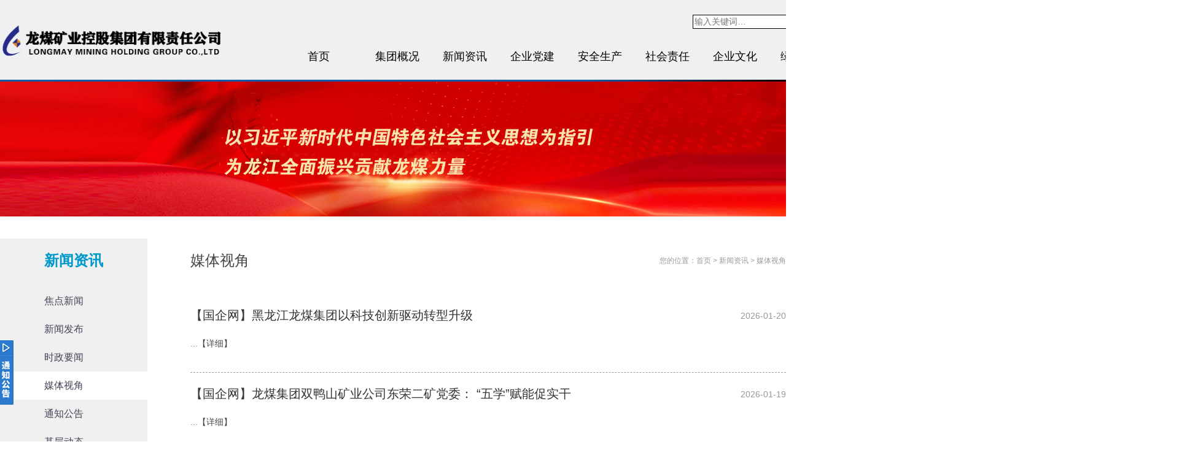

--- FILE ---
content_type: text/html
request_url: https://www.longmay.com.cn/xwzx/mtsj/index.shtml
body_size: 5336
content:

<!DOCTYPE html>
<html>
<head>
<meta http-equiv="Content-Type" content="text/html; charset=UTF-8">
<meta http-equiv="X-UA-Compatible" content="IE=9; IE=8; IE=7; IE=EDGE">
<title>媒体视角</title>
  <link rel="stylesheet" href="/style/reset.css">
  <link rel="stylesheet" href="/style/lm_style.css">
  <link rel="shortcut icon" href="/favicon.ico">
  <script src="/js/jquery-3.6.0.min.js" type="text/javascript"></script>
<script src="/js/jquery-migrate-3.3.2.min.js" type="text/javascript"></script>

</head>
<body>

<!DOCTYPE html>
<!-- 最顶部 -->
<style type="text/css">
/*折叠式通知公告*/
/*{ margin:0; padding:0; list-style:none;}*/
.zdmain{width: 260px;height:105px;position:fixed; bottom:60px; border:1px solid #ccc;background:#FFFFFF;z-index: 9999;}
.zdmain2{}/*{ width:240px; height:100px; position:relative; padding:10px;color: #FF0000; font-size:12px;}*/
.zdmain2 ul li{ width:100%; height:22px; line-height:22px; text-align:left;}
.zdmain2 ul li a{ color:#444; text-decoration:none;}
.zdmain2 ul li a:hover{ text-decoration:underline; color:#000;}
.zdbar{ width:25px; height:105px; position:absolute; right:-25px; top:-1px; background:url(/images/mini_bg.png) no-repeat; display:block;}
</style>
<!-- from ZYG -->
<script src="https://www.longmay.com.cn/js/jquery-3.6.0.min.js" type="text/javascript"></script>
<script src="https://www.longmay.com.cn/js/jquery-migrate-3.3.2.min.js" type="text/javascript"></script>
<script type="text/javascript" src="https://www.longmay.com.cn/js/idangerous.swiper.min.js"></script>


<script src="https://www.longmay.com.cn/v3/js/scroll/smoothscroll.js"></script>
<script src="https://www.longmay.com.cn/v3/js/v3_site.js"></script>

<script>
	var frontAppContext = 'https://www.longmay.com.cn/zcms/';
	var siteID = "122";
</script>

<script>
$(function(){
$('.zdmain').css('left','-262px');
var expanded = true;
$('.zdbar').click(function(){
	if (expanded) {
		$('.zdmain').animate({left:'0'},500);
		$('.zdbar').css('background-position','-25px 0px');

	}else {
		$('.zdmain').animate({left:'-262px'},500);
		$('.zdbar').css('background-position','-0px 0px');
	}
	expanded = !expanded;
});
});
</script> 


<!--通知公告-->
 <div class="zdmain">
   <div class="zdmain2"><a href="javascript:" class="zdbar" style="width:25px; height:105px; position:absolute; right:-25px; top:-1px; background:url(https://www.longmay.com.cn/images/mini_bg.png?ver=1.0) no-repeat; display:block;"></a>
    <ul> 
      <div style="width:255px; height:100px; position:relative; padding:10px;font-size: 12px;line-height: 12px;vertical-align: middle;color: #666666;">
        
          
       		<li> <a href="/c/2025-12-26/658379.shtml" target="_blank" style="color: #444444;">黑龙江省国资委出资企业负...</a>&nbsp; &nbsp; 2025-12-26 </li>
       		<li> <a href="/c/2025-06-04/640451.shtml" target="_blank" style="color: #444444;">龙煤集团-黑龙江省国资委...</a>&nbsp; &nbsp; 2025-06-04 </li>
       		<li> <a href="/c/2024-11-14/624614.shtml" target="_blank" style="color: #444444;">2023年龙煤集团工资分配信...</a>&nbsp; &nbsp; 2024-11-14 </li>
       		<li> <a href="/c/2024-11-14/624612.shtml" target="_blank" style="color: #444444;">2022年龙煤集团工资分配信...</a>&nbsp; &nbsp; 2024-11-14 </li>
        
      </div>
    </ul>  
</div>
</div>
<!-- from ZYG -->

<div class="header-wrap">
  <div class="inner">
    <div class="header clearfix fl"> <a href="/" class="logo fl"><img src="https://www.longmay.com.cn/images/logo.png" alt=""></a>      
    </div>

    <div class="nav clearfix fr">
     <div class="search-wrap search input-group">
   
       <!--input type="text" class="text search-text search-query" placeholder="全站搜索" />
       <input name="search" onClick="" class="btn search-btn search-submit" type="button" value=""-->
              <form action="/search.html" method="get">
    			<input type="hidden" name="index" value="122" />
    				<label for="externalSearchInput"></label>
    			<input	type="text"	id="externalSearchInput"  name="key"  placeholder="输入关键词…" required/>
    			<button type="submit">搜索</button>
  			</form>

      </div>
      <ul style="margin-top: 20px;float: right;">
        <li><a href="https://www.longmay.com.cn/">首页</a></li>
        <li><a href="https://www.longmay.com.cn/jtgk/">集团概况</a></li>
        <li><a href="https://www.longmay.com.cn/xwzx/">新闻资讯</a></li>
        <li><a href="https://www.longmay.com.cn/qydj/">企业党建</a></li>
        <li><a href="https://www.longmay.com.cn/aqsc/">安全生产</a></li>
               <li><a href="https://www.longmay.com.cn/shzr/">社会责任</a></li>
        <li><a href="https://www.longmay.com.cn/qywh/">企业文化</a></li>
        <li><a href="https://www.longmay.com.cn/ztzl/">绿色发展</a></li>
      </ul>
    </div>
  </div>  
  <div class="line3"></div>
</div>
<!--this is -->
 <div class="header" style="width: 100%; margin: 0 auto;">
        <!-- 顶部-->
   <div class="top" style="width: 100%; margin: 0 auto;">
     <img src="/xw_style/image/xinwendht.jpg" style="display: block; width:100%;" alt="">
        </div>
        <!-- 顶部 END-->
</div>
  
<!--<cms:imageplayer code="tytb"></cms:imageplayer> -->

<div class="news-wrap news-list">
  <div class="news-wrap-inner clearfix">
    <div class="news-leftMenu fl">
      <h1>新闻资讯</h1>
      <ul>
        

  
  
     <li><a href="/xwzx/jdxw/">焦点新闻</a></li>
  
  
  
     <li><a href="/xwzx/jtyw/">新闻发布</a></li>
  
  
  
     <li><a href="/xwzx/szyw/">时政要闻</a></li>
  
  <li class="on"><a href="/xwzx/mtsj/">媒体视角</a></li>
  
  
  
     <li><a href="/xwzx/tzgg/">通知公告</a></li>
  
  
  
     <li><a href="/xwzx/jcdt/">基层动态</a></li>
  
  
  
     <li><a href="/xwzx/mhxf/">煤海先锋</a></li>
  
  
  
     <li><a href="/xwzx/lmsp/">龙煤时评</a></li>
  
  
  
     <li><a href="/xwzx/sxxw/">廉政建设</a></li>
  
  
  
     <li><a href="/xwzx/jyjl/">经验交流</a></li>
  

      </ul>
    </div>
    <div class="news-main">
      <div class="news-position">
        <h2>媒体视角</h2>
        <div class="position-details fr"> 您的位置：<a href='/'>首页</a> > <a href='/xwzx/'>新闻资讯</a> > <a href='/xwzx/mtsj/'>媒体视角</a> </div>
      </div>
      <div class="news">
        <ul class="ul">
          
            
          <li>
            
            <h3><a href="/c/2026-01-20/659902.shtml" target="_blank">【国企网】黑龙江龙煤集团以科技创新驱动转型升级</a></h3>
            <i>2026-01-20</i>
            <p>...<a href="/c/2026-01-20/659902.shtml" class="con_xx">【详细】</a></p>
          </li>
          <li>
            
            <h3><a href="/c/2026-01-19/659831.shtml" target="_blank">【国企网】龙煤集团双鸭山矿业公司东荣二矿党委：&#32;“五学”赋能促实干</a></h3>
            <i>2026-01-19</i>
            <p>...<a href="/c/2026-01-19/659831.shtml" class="con_xx">【详细】</a></p>
          </li>
          <li>
            
            <h3><a href="/c/2026-01-18/659743.shtml" target="_blank">【国企网】双鸭山矿业公司打出开源节流“组合拳”全力攻坚克难</a></h3>
            <i>2026-01-18</i>
            <p>...<a href="/c/2026-01-18/659743.shtml" class="con_xx">【详细】</a></p>
          </li>
          <li>
            
            <h3><a href="/c/2026-01-17/659702.shtml" target="_blank">【东北网】智能导航轨迹可控&#32;匠心独运变废为宝&#32;龙煤集团鸡西矿业公司平岗煤矿综合修造厂旧钻机改造工作纪实</a></h3>
            <i>2026-01-17</i>
            <p>...<a href="/c/2026-01-17/659702.shtml" class="con_xx">【详细】</a></p>
          </li>
          <li>
            
            <h3><a href="/c/2026-01-16/659661.shtml" target="_blank">【国企网】党建领航&#32;聚力攻坚&#32;龙煤集团双鸭山矿业公司以高质量党建护航年终攻坚</a></h3>
            <i>2026-01-16</i>
            <p>...<a href="/c/2026-01-16/659661.shtml" class="con_xx">【详细】</a></p>
          </li>
          <li>
            <a target="_blank" href="/c/2026-01-14/659525.shtml"><img src="/upload/resources/image/2026/01/14/95140_230x130c.png" alt=""/></a>
            <h3><a href="/c/2026-01-14/659525.shtml" target="_blank">【国企网】薪火相传冠军城&#32;矿工擎炬耀冰魂</a></h3>
            <i>2026-01-14</i>
            <p>...<a href="/c/2026-01-14/659525.shtml" class="con_xx">【详细】</a></p>
          </li>
          <li>
            
            <h3><a href="/c/2026-01-13/659472.shtml" target="_blank">【东北网】“制度+科技”筑牢安全防线&#32;龙煤集团鸡西矿业公司杏花煤矿信息化入井带班模式见实效工作纪实</a></h3>
            <i>2026-01-13</i>
            <p>...<a href="/c/2026-01-13/659472.shtml" class="con_xx">【详细】</a></p>
          </li>
          <li>
            
            <h3><a href="/c/2026-01-12/659399.shtml" target="_blank">【东北网】从“荒山”到“绿洲”&#32;龙煤集团鸡西矿业公司创新治理举措让矸石山焕发新生</a></h3>
            <i>2026-01-12</i>
            <p>...<a href="/c/2026-01-12/659399.shtml" class="con_xx">【详细】</a></p>
          </li>
          <li>
            
            <h3><a href="/c/2026-01-11/659328.shtml" target="_blank">让智能化技术在“夹缝地带”大放异彩&#32;龙煤集团七台河矿业公司新兴煤矿大学生智能化团队成长记</a></h3>
            <i>2026-01-11</i>
            <p>...<a href="/c/2026-01-11/659328.shtml" class="con_xx">【详细】</a></p>
          </li>
          <li>
            
            <h3><a href="/c/2026-01-10/659293.shtml" target="_blank">老矿向“新”&#32;乌金向“绿”——黑龙江龙煤集团以科技创新驱动转型升级</a></h3>
            <i>2026-01-10</i>
            <p>...<a href="/c/2026-01-10/659293.shtml" class="con_xx">【详细】</a></p>
          </li>
          <li>
            
            <h3><a href="/c/2026-01-10/659290.shtml" target="_blank">从煤层尾气到绿色电能&#32;龙煤集团鸡西矿业公司新发煤矿瓦斯库让低浓度瓦斯华丽转身</a></h3>
            <i>2026-01-10</i>
            <p>...<a href="/c/2026-01-10/659290.shtml" class="con_xx">【详细】</a></p>
          </li>
          <li>
            
            <h3><a href="/c/2026-01-09/659248.shtml" target="_blank">龙煤集团鸡西矿业公司城山煤矿：矿井守护者的“最佳搭档”</a></h3>
            <i>2026-01-09</i>
            <p>...<a href="/c/2026-01-09/659248.shtml" class="con_xx">【详细】</a></p>
          </li>
          <li>
            <a target="_blank" href="/c/2026-01-07/659114.shtml"><img src="/upload/resources/image/2026/01/07/95088_230x130c.jpg" alt=""/></a>
            <h3><a href="/c/2026-01-07/659114.shtml" target="_blank">黑龙江龙煤集团任德玉、李广谊荣登2025年下半年“龙江好人”榜</a></h3>
            <i>2026-01-07</i>
            <p>...<a href="/c/2026-01-07/659114.shtml" class="con_xx">【详细】</a></p>
          </li>
          <li>
            
            <h3><a href="/c/2026-01-06/659047.shtml" target="_blank">深耕降成责任田&#32;激活增效动力源&#32;龙煤集团鸡西矿业公司物资供应部“精准服务&#32;精益管理”系列报道（下篇）</a></h3>
            <i>2026-01-06</i>
            <p>...<a href="/c/2026-01-06/659047.shtml" class="con_xx">【详细】</a></p>
          </li>
          <li>
            
            <h3><a href="/c/2026-01-05/658985.shtml" target="_blank">初心如磐担使命&#32;实干为笔写新篇&#32;龙煤集团鸡西矿业公司物资供应部“精准服务&#32;精益管理”系列报道上篇</a></h3>
            <i>2026-01-05</i>
            <p>...<a href="/c/2026-01-05/658985.shtml" class="con_xx">【详细】</a></p>
          </li>
          <li>
            
            <h3><a href="/c/2026-01-04/658927.shtml" target="_blank">【东北网】靶向破难题——龙煤集团鸡西矿业公司地质测量部测量创新工作室工作纪实</a></h3>
            <i>2026-01-04</i>
            <p>...<a href="/c/2026-01-04/658927.shtml" class="con_xx">【详细】</a></p>
          </li>
          <li>
            
            <h3><a href="/c/2026-01-03/658853.shtml" target="_blank">【东北网】从“被动支护”到“主动改善”，龙煤集团鸡西矿业公司荣华一矿破解软岩支护治水难题</a></h3>
            <i>2026-01-03</i>
            <p>...<a href="/c/2026-01-03/658853.shtml" class="con_xx">【详细】</a></p>
          </li>
          <li>
            
            <h3><a href="/c/2026-01-02/658811.shtml" target="_blank">【国企网】黑龙江龙煤集团全力书写保供“答卷”</a></h3>
            <i>2026-01-02</i>
            <p>...<a href="/c/2026-01-02/658811.shtml" class="con_xx">【详细】</a></p>
          </li>
          <li>
            <a target="_blank" href="/c/2025-12-31/658717.shtml"><img src="/upload/resources/image/2025/12/31/94935_230x130c.png" alt=""/></a>
            <h3><a href="/c/2025-12-31/658717.shtml" target="_blank">【人民日报电子阅报栏】龙煤集团党委书记、董事长王戈主持召开党委理论学习中心组集中学习（扩大）会议</a></h3>
            <i>2025-12-31</i>
            <p>...<a href="/c/2025-12-31/658717.shtml" class="con_xx">【详细】</a></p>
          </li>
          <li>
            
            <h3><a href="https://mp.weixin.qq.com/s/SvvL283J0x5viwU9ntckUQ" target="_blank">【黑龙江日报·龙头新闻】“黑领”变“白领”&#32;鸡矿的“智变”之路</a></h3>
            <i>2025-12-29</i>
            <p>...<a href="https://mp.weixin.qq.com/s/SvvL283J0x5viwU9ntckUQ" class="con_xx">【详细】</a></p>
          </li>
            

          <ul pages="50" current="1" class="pages">
      			<table width='100%' border='0' class='noBorder' align='center'><tr><td height='18' align='center' valign='middle' style='border-width: 0px;color:#525252'>共 761 条记录，每页20条&nbsp;&nbsp;<a href='#'><span class='fc_hui2'>第一页</span></a> | <a href='#'><span class='fc_hui2'>上一页</span></a> | <a href='index_2.shtml'><span class='fc_ch1'>下一页</span></a> | <a href='https://www.longmay.com.cn/zcms/catalog/15332/pc/index_39.shtml'><span class='fc_ch1'>最末页</span></a>&nbsp;&nbsp;第 <input id='_PageBar_1768909094863' type='text' size='4' style='width:30px'  value='1' style='' onKeyUp="value=value.replace(/\D/g,'')"> 页<script>
function _getPageIndexURL(PageIndex){
  PageIndex=PageIndex>0?PageIndex:1;
  PageIndex=PageIndex>39?39:PageIndex;
  if(PageIndex==1){    return 'index.shtml';
  }else if(PageIndex>5&&true){
    return 'https://www.longmay.com.cn/zcms/catalog/15332/pc/index_{PageIndex}.shtml'.replace('{PageIndex}', PageIndex);
  }else{
    return 'index_${PageIndex}.shtml'.replace('${PageIndex}', PageIndex);
  }
}
</script>
<script>function _PageBar_1768909094863_Go(){
  var ele=document.getElementById('_PageBar_1768909094863');
  if(/[^\d]/.test(ele.value)||ele.value>39){
    alert('错误的页码');
    $('_PageBar_Index_1768909094863').focus();
  }else{
    window.location = _getPageIndexURL(parseInt(ele.value,10));
  }
}
</script>&nbsp;&nbsp;<input type='button' onclick='_PageBar_1768909094863_Go();'  style='' value='跳转'></td></tr></table>     
						<!--
            <li class="page page1 page-active" style="display: inline-block;"><a href="javascript:void(0)">1</a></li>
            <li class="page page2" style="display: inline-block;"><a href="${prefix("template/1")}">2</a></li>
            <li class="page page3" style="display: inline-block;"><a href="${prefix("template/1")}">3</a></li>
            <li class="page page4" style="display: inline-block;"><a href="${prefix("template/1")}">4</a></li>
            <li class="page page5" style="display: inline-block;"><a href="${prefix("template/1")}">5</a></li>
            <li class="page page6" style="display: inline-block;"><a href="${prefix("template/1")}">6</a></li>
            <li class="page page7" style="display: inline-block;"><a href="${prefix("template/1")}">7</a></li>
            <li class="page page8" style="display: inline-block;"><a href="${prefix("template/1")}">8</a></li>
            <li class="page page9" style="display: inline-block;"><a href="${prefix("template/1")}">9</a></li>
            <li class="page-next"><a href="${prefix("template/1")}">下一页</a></li>
						-->
          </ul>
        </ul>
      </div>
    </div>
  </div>
</div>

    <div class="footer clearfix">
        <div class="footer-inner">
            <div class="footer-part part-2">
                <p class="footerNav-title">分子公司</p>
                <div class="footer-list">
                    <ul class="fgs">
                      					
            				
                              			  <li><a href="http://www.hgkyjt.com.cn/">鹤岗矿业公司</a></li>
                              			  <li><a href="https://sys.longmay.com.cn/">双鸭山矿业公司</a></li>
                              			  <li><a href="https://www.qthkqxww.org.cn/">七台河矿业公司</a></li>
          					  
                    </ul>
                </div>
            </div>
            <div class="footer-part part-1">
                <p class="footerNav-title">主营产品</p>
                <div class="footer-list">
                    <ul>
                        
            				
                              	<li><a href="/c/2021-07-19/538214.shtml">​龙煤集团煤炭产品简介</a></li>
                              	<li><a href="/c/2021-07-19/538213.shtml">龙煤集团主营产品——精煤系列产品</a></li>
                              	<li><a href="/c/2021-07-19/538212.shtml">龙煤集团主营产品——普通动力煤系列产品</a></li>
                              	<li><a href="/c/2021-07-19/538211.shtml">龙煤集团主营产品——优质动力煤系列产品</a></li>
                              	<li><a href="/c/2021-07-19/538210.shtml">龙煤集团主营产品——粒级煤系列产品</a></li>
          				
                    </ul>
                </div>
            </div>

        </div>
        <div class="footer-part part-3">
            <p class="footerNav-title">联系我们</p>
            <div class="main">
                <div class="info"> 地址：黑龙江省哈尔滨市闽江路237号 </div>
                <div class="info"> 投稿邮箱：longmeizhuankan@126.com </div>
                <!--<div class="info"> 电话：0451-88888888 </div>-->
            </div>
        </div>
        <div class="footer-part part-4">
            <div class="QRcodes">
                              <div class="QRcode"> <img src="https://www.longmay.com.cn/images/ewm.jpg" alt="">
                    <p>集团微信矩阵</p>
                </div>
            </div>
        </div>
    </div>
    <div class="copyright">
      <div class="copyright_1350"><span>&copy;&nbsp;&nbsp;龙煤集团&nbsp;&nbsp;/&nbsp;&nbsp;版权所有&nbsp;&nbsp;<a href="https://beian.miit.gov.cn/#/Integrated/index"  style="color:#FFFFFF" target="_blank">黑ICP备12001160号</a></span>&nbsp;&nbsp;&nbsp;&nbsp;|&nbsp;&nbsp;<a href="http://www.longmay.com.cn" target="_blank">集团邮箱</a>&nbsp;&nbsp;|&nbsp;&nbsp;<a href="/jtgk/" target="_blank">关于我们</a>&nbsp;&nbsp;|&nbsp;&nbsp;<a href="/ljdh/lxwm/" target="_blank">联系我们</a></div>
    </div>
<!-- App=ZCMS(ZCMS内容管理系统) 2.5.28254,CostTime=158,PublishDate=2026-01-20 19:38:14 -->
</body>
</html>

--- FILE ---
content_type: text/css
request_url: https://www.longmay.com.cn/style/lm_style.css
body_size: 30093
content:
/*--------------------公用--------------------*/
*, :after, :before { box-sizing: border-box; -webkit-box-sizing: border-box; -moz-box-sizing: border-box; }
.w_1350 { width: 1350px; margin: 0 auto; }
.bg_line { background-image: url(../images/bgline.jpg); background-position: center; text-align: center; background-repeat: repeat-x; margin-top: 30px; display: block }
.mt20 { margin-top: 20px; }
/*带缩略图的图片幻灯*/
.flashBanner { width: 100%; height: 524px; overflow: hidden; margin: 0 auto; }
.flashBanner { position: relative; }
.flashBanner img { width: 100%; height: 100%; }
.flashBanner .mask { height: 76px; line-height: 76px; background-color: #000; width: 100%; text-align: center; position: absolute; left: 0; bottom: -32px; filter: alpha(opacity=70); -moz-opacity: 0.7; opacity: 0.7; overflow: hidden; }
.flashBanner .mask img { vertical-align: middle; margin-right: 10px; cursor: pointer; width: 110px; height: 56px; }
.flashBanner .mask img.show { margin-bottom: 3px; border: #fff solid 2px; }
/*省略号*/
.hide1 { overflow: hidden; white-space: nowrap; text-overflow: ellipsis; }
.hide2, .hide3, .hide4, .hide6, .hide10, .hide7, .hide8, .hide15 { overflow : hidden; text-overflow: ellipsis; display: -webkit-box; -webkit-line-clamp: 2; -webkit-box-orient: vertical; }
/*.hide2 { height: 150%; }
.hide3 { -webkit-line-clamp: 3; height: 4.8em; }
.hide4 { -webkit-line-clamp: 4; height: 6.4em; }

.hide7 { -webkit-line-clamp: 7; height: 11.2em; }
.hide10 { -webkit-line-clamp: 10; height: 16em; }
.hide15 { -webkit-line-clamp: 15; height: 375px; line-height: 25px; }
*/
.hide6 { -webkit-line-clamp: 6; }
/*--------------------引导页--------------------*/

/*--------------------头部--------------------*/
.header-wrap { position: relative; background: url(../images/head_bg.jpg); }
.inner { width: 1350px; margin: 0 auto; height: 130px; }
.logo { margin: 37px 0 0 0; }
.logo img { width: 366px; }
.search-wrap { margin-top: 24px; width: 100%; text-align: right; height: 36px; position: relative; }
.search-text { border: 1px solid #c9c9c9; border-radius: 3px; width: 240px; height: 36px; padding: 10px 15px; }
.search-btn { width: 22px; height: 22px; background: url(../images/search_btn.png) no-repeat; border: 0; position: absolute; right: 7px; top: 7px; cursor: pointer; outline: none; }
.nav { width: 70%; }
.nav li { float: left; font-size: 18px; width: 110px; }
.nav li.on a { color: #0c5ca5; }
.nav a { color: #000; /*padding: 22px 10px 26px 10px;*/ line-height: 100%; display: inline-block; margin-left: 31px }
.nav a:hover { color: #0099cc; border-bottom: #0c5ca5 solid 4px; }
.line3 { height: 3px; background: linear-gradient(90deg, #0c5ca5 0%, #0c5ca5 75%, #0c5ca5 75%, #000 100%); background-color: #0c5ca5; }
input, button { border: 1px solid #000; background-color: #fff; }
/*--------------------底部--------------------*/
.footer { background: url(../images/bottom_bg.jpg); color: #fff; padding: 34px 0 53px; font-size: 14px; margin: auto; width: 100%; height: 400px; }
.footer-inner { width: 1350px; margin: 0 auto; }
.footer-part { float: left; min-height: 310px; }
.footerNav-title { font-size: 20px; color: #fff; text-align: left; line-height: 20px; margin-bottom: 40px; padding-bottom: 15px; background: url(../images/bottom_bg_line.jpg) no-repeat left bottom; text-indent: 1em }
.part-1 { /*padding: 0 48px 0 13px;*/ width: 328px; margin-right: 55px; }
.part-2 { /*padding: 0 30px 0 45px;*/ width: 410px; margin-right: 55px; }
.part-2 .fgs { }
.part-2 .fgs li { width: 136px; float: left }
.part-3 { /*padding: 0 39px 0 78px;*/ width: 278px; margin-right: 75px; }
.part-3 .footerNav-title { text-align: left; }
.part-3 .info { line-height: 36px; margin-top: -11px; margin-bottom: 9px; }
.part-3 .info a { color: #fff; }
.footer-list { line-height: 36px; margin-top: -12px; height: 250px; }
.footer-list li { }
.footer-list a { color: #fff; }
.footer-list a:hover { color: #fff; }
.footer-list li span { display: block; padding-left: 15px; background: url() no-repeat left center; }
.companys { display: none; }
.companys a { display: block; margin-left: 23px; font-size: 12px; line-height: 24px; }
.part-4 {/* padding: 0 40px 0 35px; */ width: 142px; }
.part-4 .QRcode { float: left; }
.part-4 .QRcode > img { width: 133px; height: 133px; }
.part-4 .QRcode > p { height: 33px; line-height: 33px; text-align: center; }
.copyright { height: 39px; line-height: 39px; font-size: 12px; text-align: center; color: #aaa; background: url(../images/bm_bg.jpg); margin: auto; width: 1920px;}
.copyright_1350 { width: 1350px; margin: 0 auto; text-align: left; font-family: Verdana, sans-serif }
.copyright_1350 { color: #3f68b8 }
.copyright_1350 span { color: #fff; }
.copyright a:link { color: #fff; }
.copyright a:visited { color: #fff; }
.copyright a:hover { color: #fff; }
/*--------------------首页--------------------*/
.header_fixed { position: absolute; padding: 0; top: 0; left: 0; height: 70px; _position: absolute; animation: hdnav2-show 0s; -moz-animation: hdnav2-show 0s; -webkit-animation: hdnav2-show 0s; left: 50%; margin-left: -675px; z-index: 999 }
.index_header { background-color: rgba(255,255,255,0.75); border-radius: 0 0 10px 10px; }
.index_logo { margin-left: 15px; }
.index_logo img { width: 408px; }
/*首页头条*/
.xw-scroll { position: relative; background-color: rgb(255, 255, 255); overflow: hidden; padding: 20px; }
.xw-scroll .flexslider { background-position: right top; width: 1280px; height: 90px; margin: 0 auto; position: relative; background-image: url(); background-repeat: no-repeat; }
.xw-scroll .slides { position: relative; z-index: 1; }
.xw-scroll .slides li { height: 90px; position: relative; }
.xw-scroll .slides li a { color: rgb(51, 51, 51); display: block; }
.xw-scroll .slides li .p-con { width: 1280px; height: 90px; text-align: center; }
.xw-scroll .slides li .p-con h1 { width: 100%; text-align: center; color: rgb(218, 15, 16); line-height: 50px; overflow: hidden; padding-top: 25px; padding-bottom: 10px; font-size: 32px; font-weight: bold; display: block; white-space: nowrap; -ms-text-overflow: ellipsis; }
.xw-scroll .slides li .p-con p { width: 100%; color: rgb(51, 51, 51); line-height: 30px; overflow: hidden; font-size: 18px; display: block; white-space: nowrap; -ms-text-overflow: ellipsis; }
.xw-scroll .flex-control-nav { left: -35px; top: 25px; width: 10px; text-align: center; vertical-align: middle; position: absolute; z-index: 999; }
.xw-scroll .flex-control-nav li { margin: 3px 0px; display: inline-block; -ms-zoom: 1; }
.xw-scroll .flex-control-nav a { border-radius: 14px; width: 10px; height: 10px; line-height: 40px; text-indent: -9999px; overflow: hidden; display: inline-block; cursor: pointer; background-color: rgb(204, 204, 204); }
.xw-scroll .flex-control-nav .flex-active { width: 10px; height: 20px; background-color: rgb(32, 82, 145); }
/*左右滚动*/
.txtScroll-left { width: 1350px; position: relative; margin: 0 auto; }
.txtScroll-left .hd { overflow: hidden; height: 30px; position: absolute; width: 1350px; top: 7px; }
.txtScroll-left .hd .prev, .txtScroll-left .hd .next { display: block; width: 5px; height: 9px; float: right; margin-right: 5px; margin-top: 10px; overflow: hidden; cursor: pointer; background: url("../images/arrow.png") no-repeat; background-position-x: -60px; }
.txtScroll-left .hd .next { background-position: -60px -50px; }
.txtScroll-left .hd .prevStop { background-position: -60px 0; }
.txtScroll-left .hd .nextStop { background-position: -60px -50px; }
.txtScroll-left .hd ul { float: right; overflow: hidden; zoom: 1; margin-top: 10px; }
.txtScroll-left .hd ul li { float: left; width: 9px; height: 9px; overflow: hidden; margin-right: 5px; text-indent: -999px; cursor: pointer; background: url() 0 -9px no-repeat; }
.txtScroll-left .hd ul li.on { background-position: 0 0; }
.txtScroll-left .bd { padding: 10px; width: 1270px; overflow: hidden; margin-left: 28px; }
.txtScroll-left .bd ul { overflow: hidden; zoom: 1; }
.txtScroll-left .bd ul li { margin-right: 20px; float: left; height: 24px; line-height: 24px; text-align: left; _display: inline; font-size: 14px; }
.txtScroll-left .bd ul li a { font-size: 14px; overflow: hidden; text-overflow: ellipsis; white-space: nowrap; }
.txtScroll-left .bd ul li span { font-size: 14px; color: #999; float: right; }
.txtScroll-left .hd .prev { float: left; }
.txtScroll-left .bd ul li a:hover { color: #1974A1; }
.box_m50 { margin-top: 20px; margin-bottom: 20px; }
.gray_bj { background-color: #e7e7e7; }
.box_1920_father { position: relative; overflow: hidden; }
.h_470 { height: 470px; }
.box_1920_w, .box_1920_w2 { position: absolute; width: 1350px; margin-left: -675px; left: 50%; top: 0; }
.news_scroll { position: relative; }
.news_scroll .pic { width: 675px; height: 470px; overflow: hidden; }
.news_scroll .pic img { height: 470px; }
.news_scroll .t_r { padding: 30px 0 0 71px; float: left }
.news_scroll .t_r_w { width: 550px; }
.img_425 { width: 425px; }
.news_scroll h4 { font-size: 30px; font-weight: bold; margin-bottom: 15px; }
.news_scroll .t_t { margin: 40px 0 30px 0; }
.news_scroll .t_t .hide1 { width: 360px; }
.news_scroll .t_t_l { border-right: 1px solid #ccc; font-size: 30px; padding-right: 20px; margin-right: 20px; line-height: 1.1; }
.news_scroll .t_t_l p { font-size: 14px; }
.news_scroll .t_r_r h5 { font-size: 22px; height: 1.2em; line-height: 1.2em; }
.news_scroll .t_r_r p { color: #666; margin-top: 3px; }
.news_scroll .t_d { color: #888; font-size: 14px; }
.news_scroll .t_d1 { color: #fff; font-size: 14px; }
.news_scroll .t_d11 { color: #fff; font-size: 16px; }
.news_scroll .t_d11 p { line-height: 190%; display: block; margin-top: 15px; margin-bottom: 15px; }
.news_scroll .t_d p { margin-bottom: 10px; }
.news_scroll .d_btn { margin-top: 30px; }
.i_pro_scroll .t_r { padding: 50px 100px 0 0; color: #666; font-size: 16px; }
.i_pro_scroll .t_r_w { width: 500px; }
.i_pro_scroll .t_r p { margin-bottom: 25px; }
/*兰色按钮*/
.news_scroll .btn_more { cursor: pointer; z-index: 4; position: absolute; cursor: pointer; width: 50px; height: 50px; background-image: url(../images/btn.png); background-color: #0c5ca5; background-repeat: no-repeat; background-size: 100px auto; top: 50%; margin-top: -25px; background-position: -50px -50px; right: 50%; margin-right: -50px; }
.news_scroll .btn { cursor: pointer; z-index: 4; position: absolute; cursor: pointer; width: 50px; height: 50px; background-image: url(../images/btn.png); background-color: #fff; background-repeat: no-repeat; background-size: 100px auto; top: 50%; margin-top: -25px; }
.news_scroll .prev { left: 50%; margin-left: -50px; border-right: 1px solid #ddd; z-index: 6; }
.news_scroll .next { right: 50%; margin-right: -50px; background-position: 0 -50px; }
.news_scroll .btn:hover { background-color: #0c5ca5; background-position: -50px 0; }
.news_scroll .next:hover { background-position: -50px -50px; }
.blue_link a, .blue_text, .blue_link_t a { color: #0c5ca5; }
.blue_bj { background-color: #0c5ca5 }
.white_text { color: #fff; }
a:link.white_link { color: #fff; }
a:visited.white_link { color: #fff; }
a:hover.white_link { color: #3399ff; }
.sxxw_more { padding: 3px 6px 3px 6px; font-size: 12px; background-color: #fff; margin-top: 25px; display: inline-block; }
a:visited.sxxw_more { padding: 3px 6px 3px 6px; font-size: 12px; background-color: #fff; margin-top: 25px; display: inline-block; }
a:hover.sxxw_more { padding: 3px 6px 3px 6px; font-size: 12px; background-color: #fff; margin-top: 25px; display: inline-block; }
.img_zoom{ overflow:hidden}
.img_zoom img{transition: all 1s;transform: scale(1, 1);}
.img_zoom img:hover{ transition: all 1s;transform: scale(1.2, 1.2);}
.video_paly { position: absolute; margin-left: 300px; margin-top: 140px; z-index:999; }
.video_text { position: absolute; width: 675px; background-color: rgba(0,0,0,0.5); margin-top: 420px; height: 50px; line-height: 50px; text-align: center; color: #fff;  z-index:9999;}
.djbgimg { background: url(../images/qydj.jpg) no-repeat; }


.scroll-1 { width: 670px; height: 420px; overflow: hidden; position: relative; float: left; }
.scroll-1 .hd { position: absolute; width: 100%; top: 50%; margin-top: -60px; left: 0; height: 1px; z-index: 200; }
.scroll-1 .hd ul { float: right; overflow: hidden; zoom: 1; position: absolute; right: 13px; top: 244px; }
.scroll-1 .hd ul li { float: left; width: 9px; height: 9px; border-radius: 50%; overflow: hidden; margin-right: 5px; text-indent: -999px; cursor: pointer; background-color: #f7f7f7; }
.scroll-1 .hd ul li.on { background-color: #1e5ea5; }
.scroll-1 .bd ul { overflow: hidden; zoom: 1; }
.scroll-1 .bd ul li { float: left; width: 675px; _display: inline; overflow: hidden; text-align: center; position: relative; }
.scroll-1 .bd ul li .pic { text-align: center; }
.scroll-1 .bd ul li .pic img { width: 675px; height: 470px; display: block; }
.scroll-1 .bd ul li .title { line-height: 50px; position: absolute; bottom: 0; left: 0; padding-bottom:100px; z-index: 100; font-size: 16px; height: 50px; width: 90%; text-align: left; overflow: hidden; text-overflow: ellipsis; white-space: nowrap; color: #fff; }
.scroll-1 .bd ul li .title a { color: #fff; font-size: 16px; }
.scroll-1 .bd ul li i { height: 50px; background: #000; opacity: .5; filter: alpha(opacity=50); width: 100%; position: absolute; bottom: 0; left: 0; text-indent: -99999em;padding-top:100px; }
/*企业党建*/
.h_about .t_r_w { width: 500px; padding: 30px 0 0 0; }
.h_about h4 { font-size: 30px; font-weight: bold; margin-bottom: 20px; }
.h_about .th_d { font-size: 0; margin-top: 10px; }
.line_w170_blue { display: inline-block; vertical-align: top; font-size: 0; overflow: hidden; width: 170px; height: 2px; background-color: #00aaea; }
.h_about .t_d p { margin-bottom: 1.6em; }

.whkm_index { width: 1350px; margin:0 auto;}
.qywh { width: 1350px; height: 75px; position: relative; }
.qywh img { width: 420px; height: 120px; position: absolute; top: 0; left: 36%; }
.qywh div { width: 1050px; height: 0px; border-bottom: 1px solid #ccc; margin: 0px auto; padding-top: 35px; }
.box_title { overflow: hidden; margin: 15px 0 15px 0; }
.box_title i { float: left; display: block; width: 6px; height: 22px; background: #2ea7e0; margin: 2px 9px 0 0; }
.box_title span { font-size: 22px; }
.qywh .sjcc { left: 39%; width: 280px; }
.qywh .sjcc i { font-style: normal; }
.qywh span { display: block; position: absolute; width: 180px; height: 40px; background: #fff; left: 44%; top: 20px; font-size: 24px; text-align: center; }

.scroll-4 { padding-top: 55px; }
.zt-scroll { width: 100%; height: 286px; overflow: hidden; position: relative; margin:0 auto }
.zt-scroll .hd { position: absolute; width: 1350px; top: 31px; left: 0; height: 1px; z-index: 200; margin-top: -29px; }
.zt-scroll .hd .prev,  .zt-scroll .hd .next { width: 50px; height: 286px; z-index: 100; cursor: pointer; background: #f6f6f6; color: #0d7fe9; font-size: 30px; line-height: 286px; text-align: center; margin-top: -35px; margin-right: 30px;}
.zt-scroll .hd .prev { float: left; }
.zt-scroll .hd .next { float: right; }
.zt-scroll .bd { width: 1226px; overflow: hidden; margin-left: 50px; margin-top: 15px;}
.zt-scroll .bd ul { overflow: hidden; zoom: 1; }
.zt-scroll .bd ul li { float: left; text-align: center; margin-right: 1px; position: relative; border: 2px solid #fff; width: 413px !important; }
.zt-scroll .bd ul li .pic { text-align: center; overflow:hidden}
.zt-scroll .bd ul li .pic img { width: 415px; height: 196px; display: inline-block;transition: all 1s; transform: scale(1, 1); }
.zt-scroll .bd ul li .pic img:hover { transform: scale(1.2, 1.2); }
.sjcc_on { color: #3053c4; cursor:pointer }
/**/
.zt-scroll1 { width: 1350px; height: 286px; overflow: hidden; position: relative; margin:0 auto }
.zt-scroll1 .hd1 { position: absolute; width: 1350px; top: 31px; left: 0; height: 1px; z-index: 200; margin-top: -29px; }
.zt-scroll1 .hd1 .prev,  .zt-scroll1 .hd1 .next { width: 50px; height: 286px; z-index: 100; cursor: pointer; background: #f6f6f6; color: #0d7fe9; font-size: 30px; line-height: 286px; text-align: center; }
.zt-scroll1 .hd1 .prev { float: left; }
.zt-scroll1 .hd1 .next { float: right; }
.zt-scroll1 .bd1 { width: 1249px; overflow: hidden; margin-left: 50px; }
.zt-scroll1 .bd1 ul { overflow: hidden; zoom: 1; }
.zt-scroll1 .bd1 ul li { float: left; text-align: center; margin-right: 1px; position: relative; border: 2px solid #fff; width: 415px !important;}
.zt-scroll1 .bd1 ul li .pic { text-align: center; overflow:hidden}
.zt-scroll1 .bd1 ul li .pic img { width: 415px; height: 286px; display: inline-block;transition: all 1s; transform: scale(1, 1); }
.zt-scroll1 .bd1 ul li .pic img:hover { transform: scale(1.2, 1.2); }
.gd_text{ position:absolute; width:100%; display:inline-block;  height:40px; line-height:40px; background-color:rgba(0,0,0,0.75); z-index:9999; color:#fff; margin-top:246px}

/*--------------------集团概况--------------------*/
.edit-container { width: 1350px; clear: both; margin: 0 auto }
.base-top-title { line-height: 22px; margin-bottom: 22px; }
.base-top-title .type { float: left; font-size: 22px; position: relative; padding-left: 20px; }
.base-top-title .type i { width: 6px; height: 23px; background: #2ea7e0; position: absolute; left: 0; top: 50%; margin-top: -11.5px; }
.base-top-title .more { float: right; font-size: 16px; }
.base-top-title .more a { display: block; padding-left: 22px; color: #909090; background: url(../images/more-icon.png) left center no-repeat; height: 22px; }
.base-top-title .more a.on { display: block; }
.base-top-title .more2 a { display: none; }
.base-top-title .more a:hover { color: #e60021; background: url(../images/more-icon-h.png) left center no-repeat; }
.Speech { width: 1350px; height: auto; margin: 0 auto; }
.Speech-left { float: left; width: 940px; height: 324px; margin-right: 30px; }
.Speech-left img { float: left; margin-right: 30px; cursor: pointer; width: 380px; height: 326px; }
.Speech-left h2 { font-size: 26px; margin: 0; line-height: 52px; margin-bottom: 10px; }
.Speech-left h2 a { color: #db2017; }
.Speech-left p { font-size: 16px; color: #5d5d5d; line-height: 32px; height: 280px; overflow: hidden }
.Speech-right { width: 380px; height: 324px; float: left; overflow: hidden }
.Speech-right li { width: 380px; height: 150px; margin-bottom: 15px; -webkit-border-radius: 10px; -moz-border-radius: 10px; border-radius: 10px; background-color: #ebedf0; text-align: center; cursor: pointer; }
.home-video { padding: 40px 0 45px 0; }
.home-video .video-focus { margin: 10px 0 0 0; height: 418px; overflow: hidden; }
/*.home-video .video-container { width: 1170px\0; }
*/.video-focus2 { height: auto!important }
.home-video .video-focus .swiper-slide { width: 748px; height: 418px; position: relative; overflow: hidden; -webkit-transform: scale(0.9); -moz-transform: scale(0.9); -ms-transform: scale(0.9); -o-transform: scale(0.9); transform: scale(0.9); outline: 1px solid transparent; overflow: hidden; }
.video-focus2 .swiper-slide { padding: 50px 100px; }
.home-video .video-focus .swiper-slide-active { -webkit-transform: scale(1); -moz-transform: scale(1); -ms-transform: scale(1); -o-transform: scale(1); transform: scale(1); transform: none!important; border: 4px solid #000; background: #000; }
.home-video .video-focus2 .swiper-slide-active { border: 0; }
.home-video .video-focus .swiper-slide.swiper-slide-active .title { z-index: 10; }
.home-video .video-focus .swiper-slide .pic img { display: block; width: 100%; height: 418px; z-index: 2; }
.home-video .video-focus .swiper-slide .title { width: 100%; line-height: 60px; text-align: center; font-size: 18px; color: #fff; background-color: rgba(000,000,000,0.5); position: absolute; left: 0; bottom: 0; }
.home-video .video-focus .swiper-slide .video-play { width: 94px; height: 94px; background: url(../images/video-play.png) no-repeat; background-size: cover; position: absolute; top: 50%; left: 50%; margin: -47px 0 0 -47px; cursor: pointer; z-index: 3; display: none; }
.home-video .video-focus .swiper-slide.swiper-slide-active .video-play { display: block; }
.home-video .video-focus .swiper-button-prev, .home-video .video-focus .swiper-button-next { width: 50px; height: 56px; line-height: 56px; background-color: #c7001d; position: absolute; top: 50%; margin-top: -28px; font-size: 28px; color: #fff; text-align: center; cursor: pointer; }
.home-video .video-focus .swiper-button-prev { left: 0; background: url(../images/ry_left.png) no-repeat #c7001d }
.home-video .video-focus .swiper-button-next { right: 0; background: url(../images/ry_right.png) no-repeat #c7001d }
.con_more { padding: 10px 25px; background: #226abc; font-size: 14px; }
a:link.con_more, a:visited.con_more, a:hover.con_more { color: #fff }
/*--------------------新闻资--------------------讯*/

/*--------------------企业党建--------------------*/

/*--------------------安全生产--------------------*/
.box2 { width: 1350px; height: 426px; }
.box2-xwtp { width: 500px; height: 426px; float: left; }
.box2-lbg { width: 280px; height: 426px; float: left; background: #256c9b; }
.slideBox { width: 1350px; height: 426px; position: relative; background: #256c9b; }
.slideBox .pic { float: left; width: 675px; height: 426px; }
.slideBox .pic img { width: 675px; height: 426px; }
.slideBox .txt { float: left; width: 675px; padding: 88px 87px 89px 88px; }
.slideBox .txt h3, .slideBox .txt h4 { color: #ffffff; font-size: 18px; line-height: 30px; margin: 0; font-weight: bold; }
.slideBox .txt h3 a, .slideBox .txt h4 a { color: #ffffff; font-size: 18px; line-height: 30px; }
.slideBox .txt p { color: #fff; font-size: 14px; line-height: 24px; }
.slideBox .txt div span { color: #00a0e9; display: block; margin-top: 24px; }
.slideBox .num a { cursor: pointer; display: none; float: left; color: #fff; }
.slideBox .num a.on { display: block; }
.slideBox .hd { position: absolute; bottom: 10px; right: 305px; }
.slideBox .prev, .slideBox .next { display: block; width: 33px; height: 33px; background-color: #0082cd; position: absolute; }
.slideBox .prev { background: #0082cd url(../images/left_btn.png) no-repeat center; bottom: 0; right: 34px; cursor: pointer; }
.slideBox .next { background: #0082cd url(../images/right_btn.png) no-repeat center; bottom: 0; right: 0; cursor: pointer; }
.news-part-2 { margin-bottom: 20px; margin-top: 40px; }
.news-part-2-l, .news-part-2-c { width: 423px; float: left; margin-right: 40px; }
.news-part-2-r { width: 423px; float: left; margin-right: 0; }
.news-home-zt { height: 308px; background-color: #f5f5f5; margin-bottom: 30px; position: relative; margin-top: 20px; }
.news-home-zt > a { position: absolute; left: -11px; top: 0; }
.news-column-top-1 { border-bottom: 2px solid #e5e5e5; height: 31px; }
.news-column-top-1 > h2 { font-size: 20px; color: #333; height: 31px; line-height: 100%; border-bottom: 3px solid #336699; display: inline-block; }
.news-column-top-1 > h2 span { height: 20px; width: 5px; display: block; background: #336699; float: left; margin-right: 15px; }
.news-column-top-1 > a { float: right; margin-top: 5px; }
.news-home-list-1 { margin-top: 10px; }
.news-home-list-1 li { line-height: 35px; height: 35px; padding-left: 16px; background: url(../images/news-dot.png) no-repeat left center; font-size: 16px; }
/*--------------------企业文--------------------化*/

/*--------------------专题学习--------------------*/

/*--------------------通知公告--------------------*/
/*大图片*/
.i_banner { height: 320px; background-color: #eee; overflow: hidden; position: relative; }
.i_banner_img { width: 100%;height: 100%; }
/*经过*/
.hover_li .box { -webkit-transform: translateZ(0); transform: translateZ(0); box-shadow: 0 0 1px rgba(0,0,0,0); -webkit-backface-visibility: hidden; backface-visibility: hidden; -moz-osx-font-smoothing: grayscale; position: relative; -webkit-transition-property: color; transition-property: color; -webkit-transition-duration: .3s; transition-duration: .3s; }
.hover_li .box::before { width: 0; height: 100%; left: 50%; bottom: 0; background-color: rgba(0,0,0,.02); display: block; position: absolute; content: ''; -moz-transition: .3s; -webkit-transition: .3s; transition: .3s; z-index: -1; -moz-transform: translateX(-50%); -webkit-transform: translateX(-50%); transform: translateX(-50%); }
.hover_li .box:hover::before { width: 100%; }
.i_news_ul { margin-top: 40px; }
.i_news_ul .box { border-bottom: 1px solid #ddd; padding: 35px 30px; }
.i_news_ul .box:last-child { border-bottom: none; }
.i_news_ul .t_d { color: #666; margin: 20px 0 0 0; }
.i_news_ul .t_t_l { font-size: 30px; line-height: 1.1; padding-top: 6px; padding-bottom: 6px; border-right: 1px solid #ccc; padding-right: 30px; margin-right: 30px; }
.i_news_ul .t_t_l p { font-size: 14px; color: #666; }
.i_news_ul h5 { font-size: 22px; }
.i_news_ul .t_t_r p { font-size: 16px; color: #666; }
/*--------------------新闻中心列--------------------表*/
.news-banner { height: 331px; }
.news-banner-inner { width: 1350px; margin: 0 auto; }
.news-banner-inner > img { margin-top: 117px; }
.news-wrap { /*background-color: #f7f7f7;*/ padding-top: 36px; }
.news-wrap-inner { width: 1350px; margin: 0 auto; }
.news-leftMenu { background-color: #f0f0f0; width: 240px; padding-top: 24px; }
.news-leftMenu > h1 { color: #0099cc; font-size: 24px; padding-left: 72px; margin: 0 0 31px 0; line-height: 100%; font-weight: bold; }
.news-leftMenu > ul > li > a { color: #434457; display: block; width: 100%; height: 46px; line-height: 46px; padding-left: 72px; position: relative; }
.news-leftMenu > ul > li > a:hover { background-color: #fff; }
.news-leftMenu > ul > li > a:hover:after { content: ""; width: 9px; height: 11px; background: url() no-repeat; display: block; position: absolute; right: 40px; top: 18px; }
.news-leftMenu > ul > li > a:hover:before { content: ""; width: 4px; height: 100%; background-color: #2e6aa6; display: block; position: absolute; left: 0; top: 0; }
.news-leftMenu > ul > li.on > a { background-color: #fff; }
.news-leftMenu > ul > li.on > a:after { content: ""; width: 9px; height: 11px; background: url() no-repeat; display: block; position: absolute; right: 40px; top: 18px; }
.news-leftMenu > ul > li.on > a:before { content: ""; width: 4px; height: 100%; background-color: #2e6aa6; display: block; position: absolute; left: 0; top: 0; }
.news-submenu { position: relative; }
.news-submenu-main { position: absolute; left: 240px; top: -1px; background-color: #fff; width: 150px; border-top: 1px solid #f0f0f0; box-shadow: 3px 3px 3px #999; display: none; z-index: 300; }
.news-submenu-main a { display: block; height: 46px; line-height: 46px; color: #666; text-align: center; }
.news-submenu-main li.on a { color: #cc0000; }
.news-submenu-main a:hover { color: #cc0000; }
.news-main { margin-left: 240px; padding: 0 70px 40px; background-color: #fff; }
.news-position { line-height: 24px; padding-top: 24px; }
.news-position > h2 { font-size: 24px; line-height: 100%; display: inline-block; }
.position-details { font-size: 12px; color: #999; }
.position-details > a { font-size: 12px; color: #999; }
.news { padding-top: 40px; }
.ul > li { width: 100%; padding: 20px 0; position: relative; border-bottom: dashed 1px #9d9d9d; overflow: hidden; }
.ul > li img { float: left; width: 256px; height: 144px; margin-right: 30px; }
.ul > li h3 { font-size: 20px; line-height: 1.4; margin-right: 100px; }
.ul > li h3 a { color: #333; }
.ul > li i { position: absolute; right: 0; top: 26px; font-size: 14px; color: #999; }
.ul > li p { font-size: 14px; line-height: 24px; margin-top: 20px; color: #777; margin-bottom: 15px; }
.ul > li > span { width: 120px; height: 30px; display: inline-block; background-color: #c00; text-align: center; }
.ul > li > span a { color: #fff; font-size: 14px; line-height: 30px; }
.newMedia h1 { color: #333; }
.newspaper h1 { color: #333; }
/*--------------------内容页--------------------*/
.sp_nav { width: 100%; height: 49px; background-color: #f6f6f6; }
.sp_naver { width: 1350px; height: 49px; margin: 0 auto; background-color: #f6f6f6; }
.home_link { height: 49px; line-height: 49px; color: #5f5f5f; font-size: 12px; }
.home_link_bg { width: 15px; height: 13px; background: url() no-repeat center center; float: left; margin: 17px 5px 0px 0px; }
.home_link a { margin: 0 2px; }
.home_link a.onhome { color: #2267c4; }
.news_detail_page { width: 1350px; margin: 0 auto; }
.news_detail_page h3 { font-size: 28px; color: #1b1a1a; font-weight: 400; text-align: center; height: auto; line-height: 50px; margin: 20px 0; }
.news_detail_title { width: 1350px; height: 40px; line-height: 40px; background: url(../images/news_detail_border.gif) repeat-x left bottom; margin-bottom: 30px; }
.n_d_main { width: 940px; height: 40px; margin: 0 auto; }
.nd_page_content img { display: block; margin: 0 auto; margin-bottom: 10px; }
.news_imglist img { display: block; margin: 0 auto; margin-bottom: 40px; }
.nd_page_content p { padding: 0 15px; font-size: 16px; color: black; font-family: "宋体"; margin: 10px 0; line-height: 180% }
.n_d_main .nd_one { width: 220px; float: left; font-size: 12px; }
.n_d_main .nd_oneA { width: 440px; float: left; font-size: 12px; }
.n_d_main .nd_changeSize { width: 120px; float: right; text-align: right; font-size: 12px; }
.back_up_div { width: 1350px; border-top: 1px solid #c4c4c4; border-bottom: 1px solid #c4c4c4; height: 55px; line-height: 55px; display: block; font-size: 14px; margin-bottom: 60px; }
.share_to { float: right; margin: 30px 0; }
/*--------------------分页--------------------*/
.pages { padding-top: 60px; text-align: center; font-size: 14px; }
.pages > li { border: 1px solid #ccc; line-height: 30px; height: 30px; display: inline-block; margin: 0 5px; }
.pages .page { width: 30px; text-align: center; font-size: 13px; display: none; }
.pages .page a { display: block; width: 100%; height: 100%; }
.pages .page-previous, .pages .page-next { padding: 0 9px; }
.pages .page-active { border: 1px solid ##2e6aa6; background-color: #2e6aa6; }
.pages .page-active a { color: #fff; }
.page_r { text-align: right; margin: 40px 0; }
.page_r a, .page_r span { display: inline-block; vertical-align: top; margin-left: 1px; width: 34px; height: 34px; line-height: 34px; overflow: hidden; border: 1px solid #e7e7e7; font-size: 16px; color: #333; text-align: center; }
.page_r .page_prev, .page_r .page_next { font-size: 0; background-color: #e7e7e7; background-image: url("../images/btn.png"); background-position: -34px 0; background-repeat: no-repeat; background-size: 68px auto; }
.page_r .page_first, .page_r .page_last { font-size: 0; background-color: #e7e7e7; background-image: url("../images/btn2.png"); background-position: -34px 0; background-repeat: no-repeat; background-size: 68px auto; }
.page_r .page_next, .page_r .page_last { background-position: -34px -34px; }
.page_r a:hover, .page_r span { background-color: #0c5ca5; color: white; }
#mytitle {
        position: absolute;
        color: #ffffff;
        font-size: 14px;
        padding: 4px;
        background: rgba(40, 40, 40, 0.8);
        border-radius:5px;
        z-index:999;
    }
.header { width: 30%; }

.nd_page_content {
    display: flex;
    flex-direction: column;
    width: 100%;
}